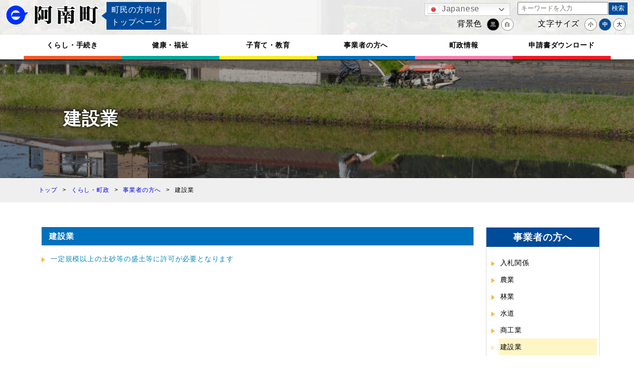

--- FILE ---
content_type: text/html; charset=UTF-8
request_url: http://www.town.anan.nagano.jp/category/living-adm/business-person/construction-industry/
body_size: 7506
content:
<!DOCTYPE html>
<html lang="ja">
<head>
    <meta charset="UTF-8">
	<script src="http://www.town.anan.nagano.jp/core/views/372b3a57a7/js/jquery.min.js"></script>
	<meta name='robots' content='max-image-preview:large' />
<title>建設業 &#8211; 阿南町</title>
<link rel="icon" href="http://www.town.anan.nagano.jp/storage/2023/03/cropped-anan_logo512-32x32.png" sizes="32x32" />
<link rel="icon" href="http://www.town.anan.nagano.jp/storage/2023/03/cropped-anan_logo512-192x192.png" sizes="192x192" />
<link rel="apple-touch-icon" href="http://www.town.anan.nagano.jp/storage/2023/03/cropped-anan_logo512-180x180.png" />
<meta name="msapplication-TileImage" content="http://www.town.anan.nagano.jp/storage/2023/03/cropped-anan_logo512-270x270.png" />
		<style type="text/css" id="wp-custom-css">
			.wp-block-file__button{
	background: #ace5ff !important;
	padding: 0px 5px;
	border: solid 1px #3590ba;
}

.display_none{
	display: none !important;
}

.wp-block-image img{
	padding: 10px 0;
}		</style>
				<meta http-equiv="x-ua-compatible" content="IE=EmulateIE10">
	<meta name="viewport" content="width=device-width,initial-scale=1.0,minimum-scale=1.0,maximum-scale=1.0,user-scalable=no" />

	<link rel="stylesheet" type="text/css" href="http://www.town.anan.nagano.jp/core/views/372b3a57a7/css/style.css">
	<script>var t_p ="http://www.town.anan.nagano.jp/core/views/anan_2022";</script>

	
	<script async src="https://www.googletagmanager.com/gtag/js?id=UA-54230871-1"></script>
	<script>
		window.dataLayer = window.dataLayer || [];
		function gtag(){dataLayer.push(arguments);}
		gtag('js', new Date());
		gtag('config', 'UA-54230871-1');
	</script>
<style id='global-styles-inline-css' type='text/css'>
:root{--wp--preset--aspect-ratio--square: 1;--wp--preset--aspect-ratio--4-3: 4/3;--wp--preset--aspect-ratio--3-4: 3/4;--wp--preset--aspect-ratio--3-2: 3/2;--wp--preset--aspect-ratio--2-3: 2/3;--wp--preset--aspect-ratio--16-9: 16/9;--wp--preset--aspect-ratio--9-16: 9/16;--wp--preset--color--black: #000000;--wp--preset--color--cyan-bluish-gray: #abb8c3;--wp--preset--color--white: #ffffff;--wp--preset--color--pale-pink: #f78da7;--wp--preset--color--vivid-red: #cf2e2e;--wp--preset--color--luminous-vivid-orange: #ff6900;--wp--preset--color--luminous-vivid-amber: #fcb900;--wp--preset--color--light-green-cyan: #7bdcb5;--wp--preset--color--vivid-green-cyan: #00d084;--wp--preset--color--pale-cyan-blue: #8ed1fc;--wp--preset--color--vivid-cyan-blue: #0693e3;--wp--preset--color--vivid-purple: #9b51e0;--wp--preset--gradient--vivid-cyan-blue-to-vivid-purple: linear-gradient(135deg,rgb(6,147,227) 0%,rgb(155,81,224) 100%);--wp--preset--gradient--light-green-cyan-to-vivid-green-cyan: linear-gradient(135deg,rgb(122,220,180) 0%,rgb(0,208,130) 100%);--wp--preset--gradient--luminous-vivid-amber-to-luminous-vivid-orange: linear-gradient(135deg,rgb(252,185,0) 0%,rgb(255,105,0) 100%);--wp--preset--gradient--luminous-vivid-orange-to-vivid-red: linear-gradient(135deg,rgb(255,105,0) 0%,rgb(207,46,46) 100%);--wp--preset--gradient--very-light-gray-to-cyan-bluish-gray: linear-gradient(135deg,rgb(238,238,238) 0%,rgb(169,184,195) 100%);--wp--preset--gradient--cool-to-warm-spectrum: linear-gradient(135deg,rgb(74,234,220) 0%,rgb(151,120,209) 20%,rgb(207,42,186) 40%,rgb(238,44,130) 60%,rgb(251,105,98) 80%,rgb(254,248,76) 100%);--wp--preset--gradient--blush-light-purple: linear-gradient(135deg,rgb(255,206,236) 0%,rgb(152,150,240) 100%);--wp--preset--gradient--blush-bordeaux: linear-gradient(135deg,rgb(254,205,165) 0%,rgb(254,45,45) 50%,rgb(107,0,62) 100%);--wp--preset--gradient--luminous-dusk: linear-gradient(135deg,rgb(255,203,112) 0%,rgb(199,81,192) 50%,rgb(65,88,208) 100%);--wp--preset--gradient--pale-ocean: linear-gradient(135deg,rgb(255,245,203) 0%,rgb(182,227,212) 50%,rgb(51,167,181) 100%);--wp--preset--gradient--electric-grass: linear-gradient(135deg,rgb(202,248,128) 0%,rgb(113,206,126) 100%);--wp--preset--gradient--midnight: linear-gradient(135deg,rgb(2,3,129) 0%,rgb(40,116,252) 100%);--wp--preset--font-size--small: 13px;--wp--preset--font-size--medium: 20px;--wp--preset--font-size--large: 36px;--wp--preset--font-size--x-large: 42px;--wp--preset--spacing--20: 0.44rem;--wp--preset--spacing--30: 0.67rem;--wp--preset--spacing--40: 1rem;--wp--preset--spacing--50: 1.5rem;--wp--preset--spacing--60: 2.25rem;--wp--preset--spacing--70: 3.38rem;--wp--preset--spacing--80: 5.06rem;--wp--preset--shadow--natural: 6px 6px 9px rgba(0, 0, 0, 0.2);--wp--preset--shadow--deep: 12px 12px 50px rgba(0, 0, 0, 0.4);--wp--preset--shadow--sharp: 6px 6px 0px rgba(0, 0, 0, 0.2);--wp--preset--shadow--outlined: 6px 6px 0px -3px rgb(255, 255, 255), 6px 6px rgb(0, 0, 0);--wp--preset--shadow--crisp: 6px 6px 0px rgb(0, 0, 0);}:where(.is-layout-flex){gap: 0.5em;}:where(.is-layout-grid){gap: 0.5em;}body .is-layout-flex{display: flex;}.is-layout-flex{flex-wrap: wrap;align-items: center;}.is-layout-flex > :is(*, div){margin: 0;}body .is-layout-grid{display: grid;}.is-layout-grid > :is(*, div){margin: 0;}:where(.wp-block-columns.is-layout-flex){gap: 2em;}:where(.wp-block-columns.is-layout-grid){gap: 2em;}:where(.wp-block-post-template.is-layout-flex){gap: 1.25em;}:where(.wp-block-post-template.is-layout-grid){gap: 1.25em;}.has-black-color{color: var(--wp--preset--color--black) !important;}.has-cyan-bluish-gray-color{color: var(--wp--preset--color--cyan-bluish-gray) !important;}.has-white-color{color: var(--wp--preset--color--white) !important;}.has-pale-pink-color{color: var(--wp--preset--color--pale-pink) !important;}.has-vivid-red-color{color: var(--wp--preset--color--vivid-red) !important;}.has-luminous-vivid-orange-color{color: var(--wp--preset--color--luminous-vivid-orange) !important;}.has-luminous-vivid-amber-color{color: var(--wp--preset--color--luminous-vivid-amber) !important;}.has-light-green-cyan-color{color: var(--wp--preset--color--light-green-cyan) !important;}.has-vivid-green-cyan-color{color: var(--wp--preset--color--vivid-green-cyan) !important;}.has-pale-cyan-blue-color{color: var(--wp--preset--color--pale-cyan-blue) !important;}.has-vivid-cyan-blue-color{color: var(--wp--preset--color--vivid-cyan-blue) !important;}.has-vivid-purple-color{color: var(--wp--preset--color--vivid-purple) !important;}.has-black-background-color{background-color: var(--wp--preset--color--black) !important;}.has-cyan-bluish-gray-background-color{background-color: var(--wp--preset--color--cyan-bluish-gray) !important;}.has-white-background-color{background-color: var(--wp--preset--color--white) !important;}.has-pale-pink-background-color{background-color: var(--wp--preset--color--pale-pink) !important;}.has-vivid-red-background-color{background-color: var(--wp--preset--color--vivid-red) !important;}.has-luminous-vivid-orange-background-color{background-color: var(--wp--preset--color--luminous-vivid-orange) !important;}.has-luminous-vivid-amber-background-color{background-color: var(--wp--preset--color--luminous-vivid-amber) !important;}.has-light-green-cyan-background-color{background-color: var(--wp--preset--color--light-green-cyan) !important;}.has-vivid-green-cyan-background-color{background-color: var(--wp--preset--color--vivid-green-cyan) !important;}.has-pale-cyan-blue-background-color{background-color: var(--wp--preset--color--pale-cyan-blue) !important;}.has-vivid-cyan-blue-background-color{background-color: var(--wp--preset--color--vivid-cyan-blue) !important;}.has-vivid-purple-background-color{background-color: var(--wp--preset--color--vivid-purple) !important;}.has-black-border-color{border-color: var(--wp--preset--color--black) !important;}.has-cyan-bluish-gray-border-color{border-color: var(--wp--preset--color--cyan-bluish-gray) !important;}.has-white-border-color{border-color: var(--wp--preset--color--white) !important;}.has-pale-pink-border-color{border-color: var(--wp--preset--color--pale-pink) !important;}.has-vivid-red-border-color{border-color: var(--wp--preset--color--vivid-red) !important;}.has-luminous-vivid-orange-border-color{border-color: var(--wp--preset--color--luminous-vivid-orange) !important;}.has-luminous-vivid-amber-border-color{border-color: var(--wp--preset--color--luminous-vivid-amber) !important;}.has-light-green-cyan-border-color{border-color: var(--wp--preset--color--light-green-cyan) !important;}.has-vivid-green-cyan-border-color{border-color: var(--wp--preset--color--vivid-green-cyan) !important;}.has-pale-cyan-blue-border-color{border-color: var(--wp--preset--color--pale-cyan-blue) !important;}.has-vivid-cyan-blue-border-color{border-color: var(--wp--preset--color--vivid-cyan-blue) !important;}.has-vivid-purple-border-color{border-color: var(--wp--preset--color--vivid-purple) !important;}.has-vivid-cyan-blue-to-vivid-purple-gradient-background{background: var(--wp--preset--gradient--vivid-cyan-blue-to-vivid-purple) !important;}.has-light-green-cyan-to-vivid-green-cyan-gradient-background{background: var(--wp--preset--gradient--light-green-cyan-to-vivid-green-cyan) !important;}.has-luminous-vivid-amber-to-luminous-vivid-orange-gradient-background{background: var(--wp--preset--gradient--luminous-vivid-amber-to-luminous-vivid-orange) !important;}.has-luminous-vivid-orange-to-vivid-red-gradient-background{background: var(--wp--preset--gradient--luminous-vivid-orange-to-vivid-red) !important;}.has-very-light-gray-to-cyan-bluish-gray-gradient-background{background: var(--wp--preset--gradient--very-light-gray-to-cyan-bluish-gray) !important;}.has-cool-to-warm-spectrum-gradient-background{background: var(--wp--preset--gradient--cool-to-warm-spectrum) !important;}.has-blush-light-purple-gradient-background{background: var(--wp--preset--gradient--blush-light-purple) !important;}.has-blush-bordeaux-gradient-background{background: var(--wp--preset--gradient--blush-bordeaux) !important;}.has-luminous-dusk-gradient-background{background: var(--wp--preset--gradient--luminous-dusk) !important;}.has-pale-ocean-gradient-background{background: var(--wp--preset--gradient--pale-ocean) !important;}.has-electric-grass-gradient-background{background: var(--wp--preset--gradient--electric-grass) !important;}.has-midnight-gradient-background{background: var(--wp--preset--gradient--midnight) !important;}.has-small-font-size{font-size: var(--wp--preset--font-size--small) !important;}.has-medium-font-size{font-size: var(--wp--preset--font-size--medium) !important;}.has-large-font-size{font-size: var(--wp--preset--font-size--large) !important;}.has-x-large-font-size{font-size: var(--wp--preset--font-size--x-large) !important;}
/*# sourceURL=global-styles-inline-css */
</style>
<style id='wp-img-auto-sizes-contain-inline-css' type='text/css'>
img:is([sizes=auto i],[sizes^="auto," i]){contain-intrinsic-size:3000px 1500px}
/*# sourceURL=wp-img-auto-sizes-contain-inline-css */
</style>
<link rel='stylesheet' id='twentyseventeen-style-css' href='http://www.town.anan.nagano.jp/core/views/372b3a57a7/design.css' type='text/css' media='all' />
<link rel='stylesheet' id='wp-block-library-css' href='http://www.town.anan.nagano.jp/lib/css/dist/block-library/style.min.css' type='text/css' media='all' />
<style id='classic-theme-styles-inline-css' type='text/css'>
/*! This file is auto-generated */
.wp-block-button__link{color:#fff;background-color:#32373c;border-radius:9999px;box-shadow:none;text-decoration:none;padding:calc(.667em + 2px) calc(1.333em + 2px);font-size:1.125em}.wp-block-file__button{background:#32373c;color:#fff;text-decoration:none}
/*# sourceURL=/wp-includes/css/classic-themes.min.css */
</style>
<link rel='stylesheet' id='contact-form-7-css' href='http://www.town.anan.nagano.jp/core/modules/8516d2654f/includes/css/styles.css' type='text/css' media='all' />
</head>
<body>
		        <header id="chomin_hd">
            <div class="logo_flex">
                <div class="logo_chomin">
                    <h1><a href="/anan_town"><img src="http://www.town.anan.nagano.jp/core/views/372b3a57a7/image/logo.png" alt="阿南町ホームページ"></a></h1>
                    <p>町民の方向け<span>トップページ</span></p>
                </div>
                <table class="pc_ac-menu">
                    <tr>
                        <td>
							<div class="switcher notranslate">
								<div class="selected">
									<a href="#" onclick="return false;">
										<img src="http://www.town.anan.nagano.jp/core/modules/12a1522de0/flags/24/ja.png" height="24" width="24" alt="ja" /> Japanese
									</a>
								</div>
								<div class="option">
									<a href="#" onclick="doGTranslate('ja|zh-CN');jQuery('div.switcher div.selected a').html(jQuery(this).html());return false;" title="Chinese (Simplified)" class="nturl"><img data-gt-lazy-src="/wp-content/plugins/gtranslate/flags/24/zh-CN.png" height="24" width="24" alt="zh-CN" /> Chinese (Simplified)</a><a href="#" onclick="doGTranslate('ja|zh-TW');jQuery('div.switcher div.selected a').html(jQuery(this).html());return false;" title="Chinese (Traditional)" class="nturl"><img data-gt-lazy-src="/wp-content/plugins/gtranslate/flags/24/zh-TW.png" height="24" width="24" alt="zh-TW" /> Chinese (Traditional)</a><a href="#" onclick="doGTranslate('ja|en');jQuery('div.switcher div.selected a').html(jQuery(this).html());return false;" title="English" class="nturl"><img data-gt-lazy-src="/wp-content/plugins/gtranslate/flags/24/en.png" height="24" width="24" alt="en" /> English</a><a href="#" onclick="doGTranslate('ja|ja');jQuery('div.switcher div.selected a').html(jQuery(this).html());return false;" title="Japanese" class="nturl selected"><img data-gt-lazy-src="/wp-content/plugins/gtranslate/flags/24/ja.png" height="24" width="24" alt="ja" /> Japanese</a></div>
								</div>
							</div>
							<div id="google_translate_element2"></div>
                        </td>
                        <td>
							<form method="get" id="searchform" action="http://www.town.anan.nagano.jp">
								<input class="form_h kensaku_form" type="search" name="s" id="s" placeholder="キーワードを入力" value=""/>
                                <input class="kensaku_btn" type="submit"  value="検索">
                            </form>
                        </td>
                    </tr>
                    <tr>
                        <td><p>背景色</p> <button id="change_b" onClick="change_color('w');">黒</button><button id="change_w" onClick="change_color('b');">白</button></td>
                        <td id="select_size"><p>文字サイズ</p> <button id="fonts" onClick="change_size('-4');">小</button><button id="fontn" onClick="change_size('0');">中</button><button id="fontb" onClick="change_size('4');">大</button></td>
                    </tr>
                </table>

                <div class="hd_pc_menu">
                    <ul class="pc_menu_flex font-14">
                        <li class="pc_menu_flex_li_living" onmouseleave="menu_out('sub_ul_living')">

                        	<a class="pc_menu_a" href="http://www.town.anan.nagano.jp/category/living-adm/procedure/">くらし・手続き</a>
                        </li>
                        <li class="pc_menu_flex_li_health" onmouseleave="menu_out('sub_ul_health')">
                        	<a class="pc_menu_a" href="http://www.town.anan.nagano.jp/category/living-adm/health-welfare/">健康・福祉</a>
                        </li>
                        <li class="pc_menu_flex_li_child_rearing" onmouseleave="menu_out('sub_ul_child_rearing')">
                        	<a class="pc_menu_a" href="http://www.town.anan.nagano.jp/category/living-adm/parenting-education/">子育て・教育</a>
                        </li>
                        <li class="pc_menu_flex_li_business" onmouseleave="menu_out('sub_ul_business')">
                        	<a class="pc_menu_a" href="http://www.town.anan.nagano.jp/category/living-adm/business-person/">事業者の方へ</a>
                        </li>
                        <li class="pc_menu_flex_li_town_admin" onmouseleave="menu_out('sub_ul_town_admin')">
                        	<a class="pc_menu_a" href="http://www.town.anan.nagano.jp/category/living-adm/town-information/">町政情報</a>
                        </li>
                        <li class="pc_menu_flex_li_application">
                        	<a class="pc_menu_a" href="http://www.town.anan.nagano.jp/category/living-adm/download-list/">申請書ダウンロード</a>
                        </li>
                    </ul>

					<div id="sub_menu_content">
                    	<ul id="sub_ul_living" class="pc_sub_menu" onmouseleave="menu_out('sub_ul_living')">
							<li><a href='http://www.town.anan.nagano.jp/category/living-adm/procedure/life-ivent/'>生活のできごと</a></li><li><a href='http://www.town.anan.nagano.jp/category/living-adm/procedure/juminsyorui/'>住民票・戸籍・証明書</a></li><li><a href='http://www.town.anan.nagano.jp/category/living-adm/procedure/tax/'>税金・証明書</a></li><li><a href='http://www.town.anan.nagano.jp/category/living-adm/procedure/hoken-nenkin/'>保険・年金</a></li><li><a href='http://www.town.anan.nagano.jp/category/living-adm/procedure/suido/'>上下水道</a></li><li><a href='http://www.town.anan.nagano.jp/category/living-adm/procedure/hygiene/'>ごみ・リサイクル・衛生</a></li><li><a href='http://www.town.anan.nagano.jp/category/living-adm/procedure/anann-koutsu/'>道路・交通</a></li><li><a href='http://www.town.anan.nagano.jp/category/living-adm/procedure/bosai/'>防災・消防</a></li><li><a href='http://www.town.anan.nagano.jp/category/living-adm/procedure/tochi-zyutaku/'>住宅</a></li><li><a href='http://www.town.anan.nagano.jp/category/living-adm/procedure/animal/'>動物・ペット</a></li><li><a href='http://www.town.anan.nagano.jp/category/living-adm/procedure/tyomin-soudan/'>各種相談</a></li><li><a href='http://www.town.anan.nagano.jp/category/living-adm/procedure/machidukuri/'>まちづくり</a></li><li><a href='http://www.town.anan.nagano.jp/category/living-adm/procedure/kouryu-sokushin/'>交流促進</a></li><li><a href='http://www.town.anan.nagano.jp/category/living-adm/procedure/covid-19/'>新型コロナウイルス情報</a></li>                    	</ul>
                    	<ul id="sub_ul_health" class="pc_sub_menu" onmouseleave="menu_out('sub_ul_health')">
                    		<li><a href='http://www.town.anan.nagano.jp/category/living-adm/health-welfare/anan-hospital/'>救急・医療</a></li><li><a href='http://www.town.anan.nagano.jp/category/living-adm/health-welfare/health/'>健診・健康づくり</a></li><li><a href='http://www.town.anan.nagano.jp/category/living-adm/health-welfare/anan-fukusi/'>福祉</a></li><li><a href='http://www.town.anan.nagano.jp/category/living-adm/health-welfare/hoken-nenkin_k/'>保険・年金</a></li>                    	</ul>
                    	<ul id="sub_ul_child_rearing" class="pc_sub_menu" onmouseleave="menu_out('sub_ul_child_rearing')">
                    		<li><a href='http://www.town.anan.nagano.jp/category/living-adm/parenting-education/boshihoken/'>母子保健</a></li><li><a href='http://www.town.anan.nagano.jp/category/living-adm/parenting-education/kosodate-shien/'>子育て支援</a></li><li><a href='http://www.town.anan.nagano.jp/category/living-adm/parenting-education/child-welfare_kosodate/'>児童福祉</a></li><li><a href='http://www.town.anan.nagano.jp/category/living-adm/parenting-education/hoikuen/'>保育園</a></li><li><a href='http://www.town.anan.nagano.jp/category/living-adm/parenting-education/anan-school/'>小学校・中学校</a></li><li><a href='http://www.town.anan.nagano.jp/category/living-adm/parenting-education/high-school/'>高等学校・進学</a></li><li><a href='http://www.town.anan.nagano.jp/category/living-adm/parenting-education/culture-sports/'>教育・文化・スポーツ</a></li>                    	</ul>
                    	<ul id="sub_ul_business" class="pc_sub_menu" onmouseleave="menu_out('sub_ul_business')">
							<li><a href='http://www.town.anan.nagano.jp/category/living-adm/business-person/bid/'>入札関係</a></li><li><a href='http://www.town.anan.nagano.jp/category/living-adm/business-person/agriculture/'>農業</a></li><li><a href='http://www.town.anan.nagano.jp/category/living-adm/business-person/forestry/'>林業</a></li><li><a href='http://www.town.anan.nagano.jp/category/living-adm/business-person/suidou/'>水道</a></li><li><a href='http://www.town.anan.nagano.jp/category/living-adm/business-person/commerce-and-industry/'>商工業</a></li><li><a href='http://www.town.anan.nagano.jp/category/living-adm/business-person/construction-industry/'>建設業</a></li><li><a href='http://www.town.anan.nagano.jp/category/living-adm/business-person/banner/'>バナー広告</a></li>                    	</ul>
                    	<ul id="sub_ul_town_admin" class="pc_sub_menu" onmouseleave="menu_out('sub_ul_town_admin')">
							<li><a href='http://www.town.anan.nagano.jp/category/living-adm/town-information/about-anantwon/'>阿南町・役場の紹介</a></li><li><a href='http://www.town.anan.nagano.jp/category/living-adm/town-information/statistics/'>町の統計</a></li><li><a href='http://www.town.anan.nagano.jp/category/living-adm/town-information/shisetsu/'>町の施設</a></li><li><a href='http://www.town.anan.nagano.jp/category/living-adm/town-information/disclosure/'>情報公開</a></li><li><a href='http://www.town.anan.nagano.jp/category/living-adm/town-information/anan-gikai/'>阿南町議会</a></li><li><a href='http://www.town.anan.nagano.jp/category/living-adm/town-information/koho-anan/'>広報あなん</a></li><li><a href='http://www.town.anan.nagano.jp/category/living-adm/town-information/kouminkan/'>公民館情報</a></li><li><a href='http://www.town.anan.nagano.jp/category/living-adm/town-information/senkyo/'>選挙</a></li><li><a href='http://www.town.anan.nagano.jp/category/living-adm/town-information/furusato-tax/'>ふるさと納税</a></li>                    	</ul>
                    </div>
                </div>

                <div id="hd_sp_menu">
                    <input type="checkbox" id="hmenu-btn">
                    <label for="hmenu-btn" class="menubtn"><span></span><p>メニュー</p></label>
                    
                    <div class="hd_sp-contents">
                        <ul class="menu_li">
                            <li class="sp_li_living"><a class="pc_menu_a" href="http://www.town.anan.nagano.jp/category/living-adm/procedure/">くらし・手続き</a></li>
                            <li class="sp_li_health"><a class="pc_menu_a" href="http://www.town.anan.nagano.jp/category/living-adm/health-welfare/">健康・福祉</a></li>
                            <li class="sp_li_child_rearing"><a class="pc_menu_a" href="http://www.town.anan.nagano.jp/category/living-adm/parenting-education/">子育て・教育</a></li>
                            <li class="sp_li_business"><a class="pc_menu_a" href="http://www.town.anan.nagano.jp/category/living-adm/business-person/">事業者の方へ</a></li>
                            <li class="sp_li_town_admin"><a class="pc_menu_a" href="http://www.town.anan.nagano.jp/category/living-adm/town-information/">町政情報</a></li>
                            <li class="sp_li_application"><a class="pc_menu_a" href="http://www.town.anan.nagano.jp/category/living-adm/download-list/">申請書ダウンロード</a></li>  
                        </ul>

						<form method="get" id="searchform" action="http://www.town.anan.nagano.jp">
							<input class="form_h kensaku_form" type="search" name="s" id="s" placeholder="キーワードを入力" value=""/>
                            <input class="kensaku_btn" type="submit" name="submit" value="検索">
                        </form>

						<div class="switcher notranslate">
							<div class="selected">
								<a href="#" onclick="return false;">
									<img src="http://www.town.anan.nagano.jp/core/modules/12a1522de0/flags/24/ja.png" height="24" width="24" alt="ja" /> Japanese
								</a>
							</div>
							<div class="option">
								<a href="#" onclick="doGTranslate('ja|zh-CN');jQuery('div.switcher div.selected a').html(jQuery(this).html());return false;" title="Chinese (Simplified)" class="nturl"><img data-gt-lazy-src="/wp-content/plugins/gtranslate/flags/24/zh-CN.png" height="24" width="24" alt="zh-CN" /> Chinese (Simplified)</a><a href="#" onclick="doGTranslate('ja|zh-TW');jQuery('div.switcher div.selected a').html(jQuery(this).html());return false;" title="Chinese (Traditional)" class="nturl"><img data-gt-lazy-src="/wp-content/plugins/gtranslate/flags/24/zh-TW.png" height="24" width="24" alt="zh-TW" /> Chinese (Traditional)</a><a href="#" onclick="doGTranslate('ja|en');jQuery('div.switcher div.selected a').html(jQuery(this).html());return false;" title="English" class="nturl"><img data-gt-lazy-src="/wp-content/plugins/gtranslate/flags/24/en.png" height="24" width="24" alt="en" /> English</a><a href="#" onclick="doGTranslate('ja|ja');jQuery('div.switcher div.selected a').html(jQuery(this).html());return false;" title="Japanese" class="nturl selected"><img data-gt-lazy-src="/wp-content/plugins/gtranslate/flags/24/ja.png" height="24" width="24" alt="ja" /> Japanese</a></div>
							</div>
						</div>
						<div id="google_translate_element2"></div>

                    </div>
              </div>

<script>

$(".pc_menu_flex_li_living").mouseover(function() {
	$(".pc_sub_menu").css("display", "none");
	$("#sub_ul_living").css("display", "block");
});
$(".pc_menu_flex_li_health").mouseover(function() {
	$(".pc_sub_menu").css("display", "none");
	$("#sub_ul_health").css("display", "block");
});
$(".pc_menu_flex_li_child_rearing").mouseover(function() {
	$(".pc_sub_menu").css("display", "none");
	$("#sub_ul_child_rearing").css("display", "block");
});
$(".pc_menu_flex_li_business").mouseover(function() {
	$(".pc_sub_menu").css("display", "none");
	$("#sub_ul_business").css("display", "block");
});
$(".pc_menu_flex_li_town_admin").mouseover(function() {
	$(".pc_sub_menu").css("display", "none");
	$("#sub_ul_town_admin").css("display", "block");
});

function menu_out(ele, obj){
	var flag = false;

	$(":hover").each(function () {

		const agent = window.navigator.userAgent.toLowerCase()
		if($(this).attr("id") == ele) {
			flag = true;
			return false;
		}
		else if($(this).prop("id") == ele) {
			flag = true;
			return false;
		}
		else if (agent.indexOf("trident") != -1) {
			if(obj ==undefined){
				flag = true;
				return false;
			}
		}

	});

	if (!flag){
		document.getElementById(ele).style.display ="none";
	}
}

</script>
        </header>
        <div id="cate_headimg" style="background-image: url(http://www.town.anan.nagano.jp/core/views/372b3a57a7/image/category/jigyo_bk.jpg); background-position: 50%;">
            <div class="head_title">
                <h2 class="font-36">建設業</h2>
                <p class="font-14"></p>
            </div>
        </div>

		<div class="pankuzu-area"><ul class="pankuzu-link font-12"><li><a href="/"><span>トップ</span></a></li><li> <a href="http://www.town.anan.nagano.jp/category/living-adm/"><span>くらし・町政</span></a></li><li> <a href="http://www.town.anan.nagano.jp/category/living-adm/business-person/"><span>事業者の方へ</span></a></li><li> <span>建設業</span></li></ul></div>
        <div id="page-size" class="page-flex">
            <div class="page_content">
				<div class="cate_menu_div">
					<h3 class="font-16 h3_b">建設業</h3>
					<div class="link_eria">
						<ul class="text_link font-14">
							<li><a href="http://www.town.anan.nagano.jp/anan_town/morido_kyoka/">一定規模以上の土砂等の盛土等に許可が必要となります</a></li>
						</ul>
					</div>
				</div>

            </div>

            <div class="page_menu sp-none">
                <div class="link_eria">
                    <h3>事業者の方へ</h3>
                    <ul class="text_link font-14">
						<li ><a href='http://www.town.anan.nagano.jp/category/living-adm/business-person/bid/'>入札関係</a></li>
						<li ><a href='http://www.town.anan.nagano.jp/category/living-adm/business-person/agriculture/'>農業</a></li>
						<li ><a href='http://www.town.anan.nagano.jp/category/living-adm/business-person/forestry/'>林業</a></li>
						<li ><a href='http://www.town.anan.nagano.jp/category/living-adm/business-person/suidou/'>水道</a></li>
						<li ><a href='http://www.town.anan.nagano.jp/category/living-adm/business-person/commerce-and-industry/'>商工業</a></li>
						<li class='nowpage'><a href='http://www.town.anan.nagano.jp/category/living-adm/business-person/construction-industry/'>建設業</a></li>
						<li ><a href='http://www.town.anan.nagano.jp/category/living-adm/business-person/banner/'>バナー広告</a></li>
                    </ul>
                </div>
            </div>
        </div>

		        <footer id="footer">
					<div class="footer_bnr_area">
			<div class="footer_bnr_fl">
				<div class="footer_bnr"><a href="/tourism/" class="kanko_bnr"><p class="font-18">観光・文化</p></a></div>
				<div class="footer_bnr"><a href="/iju-top/" class="izyu_bnr"><p class="font-18">移住</p></a></div>
				<div class="footer_bnr"><a href="/furusatotop/" class="furusato_bnr"><p class="font-18">ふるさと納税</p></a></div>
			</div>
		</div>

            <div class="footer_area">
                <div class="footer_fl">
                    <div class="ft_anan">
                        <img src="http://www.town.anan.nagano.jp/core/views/372b3a57a7/image/fotter_logo.png">
                        <a class="link_sogo" href="/">総合トップページへ</a>
                        <p class="font-12">〒399-1511（専用郵便番号） <br>長野県下伊那郡阿南町東條58−1</p>
                        <p class="font-12">TEL 0260-22-2141（代表）　<br>FAX 0260-22-2576</p>
                    </div>
                    <div class="ft_menu">
                        <ul class="font-14 ul_ft_menu text_link">
                            <li><a href="/category/living-adm/procedure/">くらし・手続き</a></li>
                            <li><a href="/category/living-adm/health-welfare/">健康・福祉</a></li>
                            <li><a href="/category/living-adm/parenting-education/">子育て・教育</a></li>
                            <li><a href="/category/living-adm/business-person/">事業者の方へ</a></li>
                            <li><a href="/category/living-adm/town-information/">町政情報</a></li>
                            <li><a href="/tourism/">観光・文化</a></li>
                            <li><a href="/category/living-adm/immigration/">移住</a></li>
                            <li><a href="/furusatotop/">ふるさと納税</a></li>
                            <li><a href="/category/living-adm/download-list/">申請書ダウンロード</a></li>
                        </ul>
                        <ul class="font-14 ul_ft_menu text_link">
                            <li><a href="/category/living-adm/town-information/about-anantwon/">阿南町の紹介</a></li>
                            <li><a href="/access/">阿南町へのアクセス</a></li>
                            <li><a href="https://www1.g-reiki.net/town.anan.nagano/reiki_menu.html">阿南町例規集</a></li>
                            <li><a href="/contact/">お問い合わせ</a></li>
                            <li><a href="/sitemap/">サイトマップ</a></li>
                            <li><a href="/privacy-policy/">個人情報の取り扱い</a></li>
                            <li><a href="/tyosakuken/">著作権・リンク等</a></li>
                            <li><a href="/accessibility/">アクセシビリティ</a></li>
                        </ul>
                    </div>
                </div>
            </div>
            <div class="footer_copy">
                <p class="font-14">copyright © 2021 Town of Anan All Rights Reserved.</p>
            </div>           
        </footer>
        <div class="for_top_btn"><a href="##">ページ<br>トップへ</a></div>
    </main>
<script src="http://www.town.anan.nagano.jp/core/views/372b3a57a7/js/common.js"></script>

<script type="speculationrules">
{"prefetch":[{"source":"document","where":{"and":[{"href_matches":"/*"},{"not":{"href_matches":["/wp-*.php","/wp-admin/*","/wp-content/uploads/*","/wp-content/*","/wp-content/plugins/*","/wp-content/themes/anan_2022/*","/*\\?(.+)"]}},{"not":{"selector_matches":"a[rel~=\"nofollow\"]"}},{"not":{"selector_matches":".no-prefetch, .no-prefetch a"}}]},"eagerness":"conservative"}]}
</script>
<script type="text/javascript" src="http://www.town.anan.nagano.jp/lib/js/dist/hooks.min.js" id="wp-hooks-js"></script>
<script type="text/javascript" src="http://www.town.anan.nagano.jp/lib/js/dist/i18n.min.js" id="wp-i18n-js"></script>
<script type="text/javascript" id="wp-i18n-js-after">
/* <![CDATA[ */
wp.i18n.setLocaleData( { 'text direction\u0004ltr': [ 'ltr' ] } );
wp.i18n.setLocaleData( { 'text direction\u0004ltr': [ 'ltr' ] } );
//# sourceURL=wp-i18n-js-after
/* ]]> */
</script>
<script type="text/javascript" src="http://www.town.anan.nagano.jp/core/modules/8516d2654f/includes/swv/js/index.js" id="swv-js"></script>
<script type="text/javascript" id="contact-form-7-js-translations">
/* <![CDATA[ */
( function( domain, translations ) {
	var localeData = translations.locale_data[ domain ] || translations.locale_data.messages;
	localeData[""].domain = domain;
	wp.i18n.setLocaleData( localeData, domain );
} )( "contact-form-7", {"translation-revision-date":"2025-11-30 08:12:23+0000","generator":"GlotPress\/4.0.3","domain":"messages","locale_data":{"messages":{"":{"domain":"messages","plural-forms":"nplurals=1; plural=0;","lang":"ja_JP"},"This contact form is placed in the wrong place.":["\u3053\u306e\u30b3\u30f3\u30bf\u30af\u30c8\u30d5\u30a9\u30fc\u30e0\u306f\u9593\u9055\u3063\u305f\u4f4d\u7f6e\u306b\u7f6e\u304b\u308c\u3066\u3044\u307e\u3059\u3002"],"Error:":["\u30a8\u30e9\u30fc:"]}},"comment":{"reference":"includes\/js\/index.js"}} );
//# sourceURL=contact-form-7-js-translations
/* ]]> */
</script>
<script type="text/javascript" id="contact-form-7-js-before">
/* <![CDATA[ */
var wpcf7 = {
    "api": {
        "root": "http:\/\/www.town.anan.nagano.jp\/wp-json\/",
        "namespace": "contact-form-7\/v1"
    }
};
//# sourceURL=contact-form-7-js-before
/* ]]> */
</script>
<script type="text/javascript" src="http://www.town.anan.nagano.jp/core/modules/8516d2654f/includes/js/index.js" id="contact-form-7-js"></script>
</body>
</html>

--- FILE ---
content_type: application/javascript
request_url: http://www.town.anan.nagano.jp/core/views/372b3a57a7/js/common.js
body_size: 2201
content:
(function gt_jquery_ready() {
    if(!window.jQuery||!jQuery.fn.click) return setTimeout(gt_jquery_ready, 20);
    jQuery('.switcher .selected').click(function() {jQuery('.switcher .option a img').each(function() {if(!jQuery(this)[0].hasAttribute('src'))jQuery(this).attr('src', jQuery(this).attr('data-gt-lazy-src'))});if(!(jQuery('.switcher .option').is(':visible'))) {jQuery('.switcher .option').stop(true,true).delay(100).slideDown(500);jQuery('.switcher .selected a').toggleClass('open')}});
    jQuery('.switcher .option').bind('mousewheel', function(e) {var options = jQuery('.switcher .option');if(options.is(':visible'))options.scrollTop(options.scrollTop() - e.originalEvent.wheelDelta/10);return false;});
    jQuery('body').not('.switcher').click(function(e) {if(jQuery('.switcher .option').is(':visible') && e.target != jQuery('.switcher .option').get(0)) {jQuery('.switcher .option').stop(true,true).delay(100).slideUp(500);jQuery('.switcher .selected a').toggleClass('open')}});
})();

function googleTranslateElementInit2() {
	new google.translate.TranslateElement({
		pageLanguage: 'ja',autoDisplay: false
	}, 'google_translate_element2');
}
if(!window.gt_translate_script){
	window.gt_translate_script=document.createElement('script');
	gt_translate_script.src='https://translate.google.com/translate_a/element.js?cb=googleTranslateElementInit2';
	document.body.appendChild(gt_translate_script);
}

function GTranslateGetCurrentLang() {var keyValue = document['cookie'].match('(^|;) ?googtrans=([^;]*)(;|$)');return keyValue ? keyValue[2].split('/')[2] : null;}
function GTranslateFireEvent(element,event){try{if(document.createEventObject){var evt=document.createEventObject();element.fireEvent('on'+event,evt)}else{var evt=document.createEvent('HTMLEvents');evt.initEvent(event,true,true);element.dispatchEvent(evt)}}catch(e){}}
function doGTranslate(lang_pair){if(lang_pair.value)lang_pair=lang_pair.value;if(lang_pair=='')return;var lang=lang_pair.split('|')[1];if(GTranslateGetCurrentLang() == null && lang == lang_pair.split('|')[0])return;if(typeof ga=='function'){ga('send', 'event', 'GTranslate', lang, location.hostname+location.pathname+location.search);}var teCombo;var sel=document.getElementsByTagName('select');for(var i=0;i<sel.length;i++)if(sel[i].className.indexOf('goog-te-combo')!=-1){teCombo=sel[i];break;}if(document.getElementById('google_translate_element2')==null||document.getElementById('google_translate_element2').innerHTML.length==0||teCombo.length==0||teCombo.innerHTML.length==0){setTimeout(function(){doGTranslate(lang_pair)},500)}else{teCombo.value=lang;GTranslateFireEvent(teCombo,'change');GTranslateFireEvent(teCombo,'change')}}
(function gt_jquery_ready() {
    if(!window.jQuery||!jQuery.fn.click) return setTimeout(gt_jquery_ready, 20);
    if(GTranslateGetCurrentLang() != null)jQuery(document).ready(function() {var lang_html = jQuery('div.switcher div.option').find('img[alt="'+GTranslateGetCurrentLang()+'"]').parent().html();if(typeof lang_html != 'undefined')jQuery('div.switcher div.selected a').html(lang_html.replace('data-gt-lazy-', ''));});
})();

function change_size(size){
	var min =10;
	var max =36;

	if(size ==""){
		size =0;
	}
	else{
		deleteCookie("char_s");
		setCookie("char_s", size, "30");
	}

	$('#select_size button').removeClass('select_btn');
	if(size ==-4){
		$('#fonts').addClass('select_btn');
	}
	else if(size ==4){
		$('#fontb').addClass('select_btn');
	}
	else{
		$('#fontn').addClass('select_btn');
	}

	for(i =min; i <=max; i++){
		$('body').css('font-size', (16 +Number(size)) +'px');
		$('.font-' +i).css('font-size', (i +Number(size)) +'px');
	}
}


function change_color(c, r){
	if(c ==""){
		c ="w";
	}

	if(r !== undefined){
		if(c =="w"){
			c ="b";
		}
		else{
			c ="w";
		}
	}

	deleteCookie("site_color");
	if(c !="b"){
		$('head link:last').after('<link id="cng_style" rel="stylesheet" href="' +t_p +'/css/style_b.css">');
		setCookie("site_color", "b", "30");
	}
	else{
		$("#cng_style").remove();

		setCookie("site_color", "w", "30");
	}
}

function setCookie( cookieName, cookieValue, days){
	var cookies = document.cookie.split('; ');
	for(var i=0; i < cookies.length; i++ ){
    var cookie = cookies[i].trim().split('=');
	    if(cookie[0] == cookieName ){
	    	deleteCookie( cookieName );
	    }
	}

    var dateObject = new Date();
    dateObject.setTime( dateObject.getTime() + ( days*24*60*60*1000 ) );
    var expires = "expires=" + dateObject.toGMTString();
    document.cookie = cookieName + "=" + cookieValue + "; path=/; " + expires;
}

function getCookie(cookieName ){
  var cookies = document.cookie.split('; ');

  var ret ="";
  for(var i=0; i < cookies.length; i++ ){
    var cookie = cookies[i].trim().split('=');
    if(cookie[0] == cookieName ){
      ret =cookie[1];
    }
  }
  return ret;
}

function deleteCookie( cookieName ){
  document.cookie = cookieName + "=; expires=Thu, 01 Jan 1970 00:00:00 GMT";
}

change_color(getCookie("site_color") ,true);
change_size(getCookie("char_s"));


jQuery(function(){
	var windowWidth = $(window).width();
		var headerHight = 120;
		jQuery('a[href^="##"]').click(function() {
			var speed = 1000;
			var href= jQuery(this).attr("href");
			var target = jQuery(href == "##" || href == "" ? 'html' : href);
			var position = target.offset().top-headerHight;
			jQuery('body,html').animate({scrollTop:position}, speed, 'swing');
			return false;
		});

 // スクロールしたら「トップに戻る」ボタンが表示される
	const toTopButton = $(".for_top_btn");
	toTopButton.hide();
	$(window).scroll(function () {
		if ($(this).scrollTop() > 450) {
			toTopButton.fadeIn();
		}
		else {
			toTopButton.fadeOut();
		}
	});
});